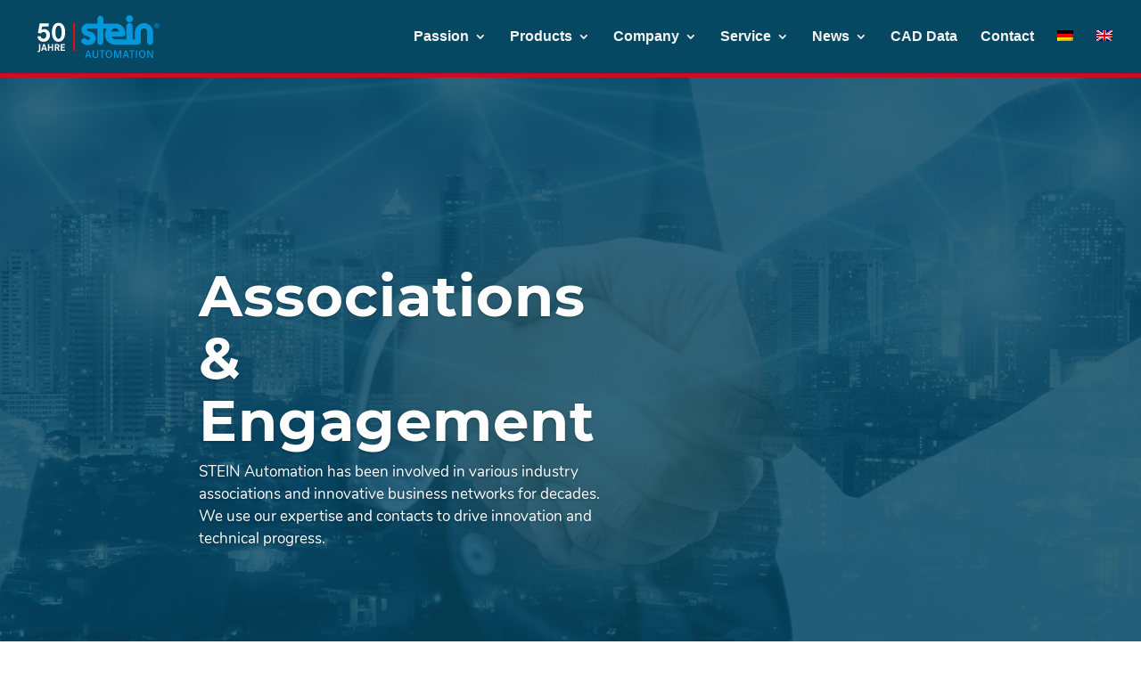

--- FILE ---
content_type: text/css
request_url: https://www.stein-automation.de/wp-content/themes/Divi-child/style.css?ver=4.27.4
body_size: 1714
content:
/*---------------------------------------------------------------------------------

 Theme Name:   DIVI Child
 Theme URI:    
 Description:  
 Author:       Marcel Kübler
 Author URI:   
 Template:     Divi
 Version:      1.0.0
 License:      GNU General Public License v2 or later
 License URI:  http://www.gnu.org/licenses/gpl-2.0.html

------------------------------ ADDITIONAL CSS HERE ------------------------------*/

/* Menu Button  */
/*
.menu-button {border-radius: 3px;}
.menu-button a {color: #fff!important;}
	li.menu-button {
	background-color:#d40a25; 
	font-weight: 700; 
	text-transform: uppercase; 
	text-align: center; 
	padding: 10px 10px 10px 10px!important;
	border-radius: 3px;
-moz-transition: all 0.3s; 
-webkit-transition: all 0.3s;
transition: all 0.3s;}
li.menu-button:hover {background-color:#d40a25;}
*/

/*Login Form "Forgot Password" Hide */
.et_pb_forgot_password {
  display: none;
  }
  
  /* Start Hide Main Footer */
  #main-footer{
  display: none;
  }
  
  /*fixed header button text color */
  /*.et-fixed-header #top-menu .menu-button a {
    color: #9db8c1!important;}
  .menu-button li.current-menu-ancestor > a, .menu-button li.current-menu-item > a {
    color: #9db8c1 !important;}
  
  @media only screen and (min-width : 981px) {
    li.menu-button {height: 33px;}}
  */
  .blurb-1,
  .blurb-1 h4,
  .blurb-1 .et-pb-icon {
      -webkit-transition: all .5s ease;
      -moz-transition: all .5s ease;
      -o-transition: all .5s ease;
      -ms-transition: all .5s ease;
      transition: all .5s ease;
  }
  
  /* -- Blurb Hover Anmimation -- */
  .blurb-1:hover {
      -moz-box-shadow: 0px 0px 20px rgba(0, 0, 0, 0.1);
      -webkit-box-shadow: 0px 0px 20px rgba(0, 0, 0, 0.1);
      box-shadow: 0px 0px 20px rgba(0, 0, 0, 0.1);
      background-color: #f7f7f7;
      -webkit-transform: scale(1.05);
      transform: scale(1.05);
  }
  .blurb-1:hover h3,
  .blurb-1:hover .et-pb-icon {
      color: #1898d7;
  }
  
  
  /*Scrollbar Bug Solution*/
  #page-container { overflow:hidden; }
  
  /*Events Calendar - Hide Top Bar */
  #tribe-events-bar {display: none !important;}
  
  .tribe-events-list-event-description .tribe-events-read-more {
      display:none;
  }
  
  
  /*Simple Membership Button*/
  .wpm-button {
    background-color: #064762;
    border: none;
    color: white;
    padding: 15px 32px;
    text-align: center;
    text-decoration: none;
    font-size: 16px;
    float:left
  }

/*Anchor Links Offset Fix*/
:target:before {
    content:"";
    display:block;
    height:150px; /* fixed header height*/
    margin:-90px 0 0; /* negative fixed header height */
    }


/*Goolge Maps Anpassungen - not clickable*/
.et_pb_map{
  pointer-events: none;
  }
  .gm-svpc{
    visibility:hidden;
  }
  .gm-control-active gm-fullscreen-control{
    visibility:hidden;
  }
  .gmnoprint{
    visibility:hidden;
  }
  .gm-fullscreen-control
  {
    visibility:hidden;
  }
    


/*Blog Spalten ändern*/
.cu-blog .et_pb_salvattore_content[data-columns]::before {
  content: '2 .column.size-1of2' !important;
  orientation: center;
}
@media only screen and ( min-width: 981px ) {
.cu-blog .column.size-1of2 {
    width: 48%!important;
      margin-right: 1%;
      margin-left: 1%;
    }
}
  

/* style mobile fixed header */
@media (max-width: 980px) {
  .et_non_fixed_nav.et_transparent_nav #main-header, .et_non_fixed_nav.et_transparent_nav #top-header, .et_fixed_nav #main-header, .et_fixed_nav #top-header {
  
  position: fixed;
   
  } }
   
  .et_mobile_menu {
  overflow: scroll !important;
   
  max-height: 83vh;

  }

/* Disable Click in Flow Flow lite Social Media Stream */
  #ff-stream-1{
    pointer-events: none !important;
  }

  /* ==== Responsive Menu - Mobil Menu ====
 * -------------------------------------------- */
@media (max-width: 1250px) {
  #et_mobile_nav_menu {
  display: block;
  }

  #top-menu {
    display: none;
    }
  }

  .swpm-submit.wpm-button{
  margin-bottom: 10px !important;
}


/* Register Formular Simple Membership */
#item-swpm-4{
  display: none !important;
}

/*Center Text when Equalize Columne Hights is active
.et_pb_equal_columns >.et_pb_column {
  margin-top:auto;
  margin-bottom:auto;
  }
  */

/* Smash Balloon Facebook Feed Styling*/
@media all and (min-width: 1100px) {
  .cff-item{
    width: 23% !important;
    margin-top: 0.5% !important;
    margin-right: 0.5% !important;;
    margin-bottom: 0.5% !important;;
    margin-left: 0.5% !important;;
  }
}

/*Blog Post Styling*/
.wp-block-image figcaption{
  text-align: left;
}

h2{
  margin-top:30px !important;
}

h3{
  margin-top:30px !important;
}

h4{
  margin-top:30px !important;
}

h5{
  margin-top:20px !important;
}

.wp-block-image{
  margin-top:20px !important;
}

.wp-block-button__link{
  background-color:#1898d7 !important;
}

/* Style Social Wall wallsio */
.wallsio-load-more-button {
  border: none;
  color: white !important;
  border-radius: 6px;
  margin-left: 45%;
  border-radius: 100px;
  padding-left: 20px;
  padding-right: 20px;
  padding: 14px 20px 14px 20px;
  background: #1898d7;
  font-family: 'Montserrat-Regular';
  font-weight: 300;
}

--- FILE ---
content_type: image/svg+xml
request_url: https://www.stein-automation.de/wp-content/uploads/Stein_Logo_50Jahre_4c.svg
body_size: 5374
content:
<?xml version="1.0" encoding="utf-8"?>
<!-- Generator: Adobe Illustrator 23.0.3, SVG Export Plug-In . SVG Version: 6.00 Build 0)  -->
<svg version="1.1" id="Ebene_1" xmlns="http://www.w3.org/2000/svg" xmlns:xlink="http://www.w3.org/1999/xlink" x="0px" y="0px"
	 viewBox="0 0 325.98 127.56" style="enable-background:new 0 0 325.98 127.56;" xml:space="preserve">
<style type="text/css">
	.st0{fill:#FFFFFF;}
	.st1{fill:#0097DD;}
	.st2{fill:#D81117;}
</style>
<g>
	<g>
		<path class="st0" d="M67.43,37.87c4.73,0,7.46,5.74,7.46,15.69c0,10.02-2.73,15.69-7.46,15.69c-4.73,0-7.46-5.67-7.46-15.69
			C59.97,43.61,62.7,37.87,67.43,37.87 M67.43,76.1c9.93,0,15.78-8.39,15.78-22.54c0-14.09-5.86-22.48-15.78-22.54
			c-9.93,0-15.78,8.39-15.78,22.54C51.58,67.71,57.51,76.1,67.43,76.1 M18.14,55.25l7.06,1c2.07-2.47,4.06-3.47,6.66-3.53
			c3.86,0,6.46,3.2,6.46,7.93c0,5-2.73,8.27-6.93,8.27c-3.6,0-5.8-2-6.33-5.8h-7.86c0.53,7.99,6.13,12.98,14.52,12.98
			c8.92,0,15.31-6.59,15.31-15.85c0-8.4-5.52-14.18-13.58-14.18c-2.66,0-4.46,0.53-6.73,1.93l1.66-8.47h15.32l0.47-7.39H22.41
			L18.14,55.25z"/>
		<path class="st0" d="M75.73,84.12h7.01v-2.65H72.64v16.07H83v-2.63h-7.28v-4.38h6.39v-2.63h-6.39V84.12z M61.51,84.12h0.89
			c2.1,0,2.53,0.05,3.18,0.41c0.65,0.36,1.04,1.06,1.04,1.88c0,1.78-0.99,2.36-3.98,2.36h-1.13V84.12z M58.43,97.55h3.08v-6.12h2.22
			l3.3,6.12h3.59l-3.71-6.67c1.88-0.84,2.84-2.36,2.84-4.46c0-1.83-0.84-3.35-2.29-4.17c-1.08-0.6-2.19-0.77-5.04-0.77h-4V97.55z
			 M45.1,81.47h-3.08v16.07h3.08v-7.09h6.39v7.09h3.08V81.47h-3.08v6.41H45.1V81.47z M30.77,91.57l2.05-6.56l2.07,6.56H30.77z
			 M25.83,97.55h3.16L30,94.2h5.66l0.99,3.35h3.2l-5.47-16.07h-3.13L25.83,97.55z M20.65,94.36v1.06c0,2.41-0.36,2.77-2.87,2.77
			h-0.36v2.58h0.92c2.58,0,4.05-0.58,4.82-1.93c0.51-0.84,0.6-1.57,0.6-4.55V81.47h-3.11V94.36z"/>
	</g>
	<g>
		<path class="st1" d="M237.08,29.86c4.72,0,8.55-3.83,8.55-8.55c0-4.72-3.83-8.55-8.55-8.55c-4.72,0-8.55,3.83-8.55,8.55
			C228.53,26.03,232.36,29.86,237.08,29.86"/>
		<path class="st1" d="M271.66,31.75c-12,0-21.72,9.72-21.72,21.72v17.09h-5.34l0-5.07l0-20.5c0-0.01,0-0.01-0.01-0.02v-5.82
			c0-4.13-3.35-7.48-7.48-7.48c-4.13,0-7.47,3.35-7.47,7.48v10.77h0.01v20.63h-25.1c-4.09,0-7.71-2-9.94-5.07v0
			c-0.46-0.64-0.87-1.32-1.2-2.04l26.64-0.01c5.34,0,6.76-3.2,6.76-6.41c0-14.24-9.77-24.21-23.14-24.21h-29.19V21.43
			c0-3.93-3.19-7.12-7.12-7.12c-3.93,0-7.12,3.19-7.12,7.12v11.42l-23.32-0.02c-8.16,0-14.77,6.62-14.77,14.78
			c0,5.26,2.75,9.88,6.88,12.49c1.66,1.21,5.58,2.64,7.71,2.99c2.74,0.78,4.19,1.57,4.94,2.41h0c0.61,0.69,0.76,1.42,0.76,2.22
			c0,2.16-1.75,3.92-3.92,3.92c-2.85,0-5.84-2.63-5.84-2.63c-1.11-0.78-2.47-1.23-3.93-1.23c-3.8,0-6.89,3.08-6.89,6.89
			c0,1.69,0.61,3.23,1.62,4.43c4.01,2.87,6.5,4.9,15.76,4.9c10.68,0,17.44-7.37,17.44-16.09c0-0.82-0.06-1.62-0.18-2.4v0
			c-0.58-3.79-2.49-7.14-5.25-9.54c-4.89-3.54-9.8-4.13-12.72-4.97c-2.49-0.71-3.2-2.5-3.2-3.56c0-1.07,1.07-2.14,2.14-2.14
			c2.14,0,22.78,0,22.78,0v31.34c0,3.93,3.19,7.12,7.12,7.12c3.93,0,7.12-3.19,7.12-7.12V45.28l8.02,0.03
			c-2.59,3.86-4.11,8.5-4.11,13.5c0,2.32,0.33,4.56,0.93,6.68c2.9,10.12,12.22,17.53,23.28,17.53h54.47c3.93,0,7.12-3.19,7.12-7.12
			V51.69c0-4.13,3.35-7.48,7.47-7.48c4.13,0,7.48,3.35,7.48,7.48v24.92c0,3.93,3.18,7.12,7.12,7.12c3.93,0,7.12-3.19,7.12-7.12
			V53.47C293.37,41.48,283.66,31.75,271.66,31.75 M202.76,43.86c4.92,0,8.97,3.41,9.4,8.22l-18.79-0.03
			C193.82,47.25,197.85,43.86,202.76,43.86"/>
		<path class="st1" d="M130.81,114.47h2.89l1.36-4.25h6.62l1.34,4.25h2.92l-6.21-18.22H137L130.81,114.47z M135.8,107.8l2.56-8.17
			l2.59,8.17H135.8z M148.83,106.9c0,2.75,0.08,3.46,0.57,4.52c0.98,2.12,3.3,3.38,6.27,3.38c2.94,0,5.26-1.25,6.24-3.38
			c0.49-1.06,0.57-1.8,0.57-4.52V96.3h-2.8v10.57c0,1.47-0.03,1.83-0.11,2.48c-0.27,1.91-1.72,3.02-3.9,3.02
			c-1.36,0-2.56-0.49-3.21-1.31c-0.68-0.84-0.82-1.55-0.82-4.19V96.3h-2.81V106.9z M165.77,98.73h4.74v15.75h2.83V98.73h4.77V96.3
			h-12.34V98.73z M187.9,114.8c4.69,0,7.82-3.76,7.84-9.4c0-5.64-3.16-9.43-7.84-9.43c-4.69,0-7.82,3.79-7.82,9.43
			C180.08,111.01,183.21,114.8,187.9,114.8 M187.9,98.4c3,0,4.88,2.7,4.88,7c0,4.28-1.88,6.97-4.88,6.97c-3,0-4.88-2.7-4.88-6.97
			C183.02,101.1,184.9,98.4,187.9,98.4 M200.19,114.47h2.59V99.41l4.47,15.06h2.89l4.49-15.06v15.06h2.59V96.3h-4l-4.52,15.12
			l-4.47-15.12h-4.03V114.47z M220.92,114.47h2.89l1.36-4.25h6.62l1.34,4.25h2.91l-6.21-18.22h-2.72L220.92,114.47z M225.9,107.8
			l2.56-8.17l2.59,8.17H225.9z M236.28,98.73h4.74v15.75h2.83V98.73h4.77V96.3h-12.34V98.73z M255.13,96.3h-2.83v18.17h2.83V96.3z
			 M267.41,114.8c4.68,0,7.82-3.76,7.85-9.4c0-5.64-3.16-9.43-7.85-9.43c-4.69,0-7.82,3.79-7.82,9.43
			C259.59,111.01,262.73,114.8,267.41,114.8 M267.41,98.4c3,0,4.88,2.7,4.88,7c0,4.28-1.88,6.97-4.88,6.97c-3,0-4.88-2.7-4.88-6.97
			C262.54,101.1,264.42,98.4,267.41,98.4 M279.7,114.47h2.67V100.6l8.09,13.87h2.91V96.3h-2.67v13.89L282.7,96.3h-3V114.47z"/>
	</g>
	<g>
		<rect x="101.91" y="31.26" class="st2" width="4.85" height="66.2"/>
	</g>
	<g>
		<path class="st1" d="M301.18,34.73h1.51c0.77,0,1.61,0.15,1.61,1.13c0,1.16-0.92,1.21-1.93,1.21h-1.19V34.73z M300.03,41.14h1.14
			v-3.15h1.21l2,3.15h1.22l-2.1-3.24c1.09-0.12,1.93-0.67,1.93-2c0-1.41-0.82-2.1-2.56-2.1h-2.84V41.14z M297.3,37.45
			c0-3,2.25-5.32,5.18-5.32c2.9,0,5.15,2.31,5.15,5.32c0,3.07-2.25,5.38-5.15,5.38C299.55,42.83,297.3,40.51,297.3,37.45
			 M296.16,37.45c0,3.61,2.89,6.3,6.32,6.3c3.42,0,6.29-2.7,6.29-6.3c0-3.54-2.87-6.24-6.29-6.24
			C299.05,31.21,296.16,33.91,296.16,37.45"/>
	</g>
</g>
</svg>


--- FILE ---
content_type: image/svg+xml
request_url: https://www.stein-automation.de/wp-content/uploads/A3_2021.svg
body_size: 11961
content:
<?xml version="1.0" encoding="utf-8"?>
<!-- Generator: Adobe Illustrator 26.0.1, SVG Export Plug-In . SVG Version: 6.00 Build 0)  -->
<svg version="1.1" id="Layer_1" xmlns="http://www.w3.org/2000/svg" xmlns:xlink="http://www.w3.org/1999/xlink" x="0px" y="0px"
	 viewBox="0 0 338.51 179.52" style="enable-background:new 0 0 338.51 179.52;" xml:space="preserve">
<style type="text/css">
	.st0{fill:#0A2E4A;}
	.st1{fill:#1168B2;}
	.st2{fill:#0F69B2;}
</style>
<g>
	<g>
		<g>
			<polyline class="st0" points="197.51,97.9 201.1,106.59 225.35,106.59 221.38,97.72 			"/>
			<polygon class="st0" points="117.37,106.59 156.84,18.03 142.69,18.03 103.21,106.59 			"/>
			<polygon class="st0" points="97.55,106.59 137.02,18.03 124.35,18.03 84.88,106.59 			"/>
			<polyline class="st0" points="157.86,80.04 173.98,41.12 188.33,75.76 211.56,75.76 185.74,18.03 162.51,18.03 123.04,106.59 
				146.72,106.59 150.31,97.9 			"/>
			<path class="st1" d="M231.49,48.2l16.97-19.33V17.59h-52.63l6.27,13.96h25.74l-15.47,17.51v11.49h7.95
				c9.88,0,14.07,3.54,14.07,9.24c0,5.71-4.67,9.17-12.35,9.62h-3.05h-23.56h-22.26l-0.26,0.63l-5.93,14.03h55.3v-0.03
				c20.31-0.54,29.62-11.88,29.62-24.25C251.9,58.73,245.03,50.35,231.49,48.2"/>
		</g>
		<g>
			<path class="st2" d="M67.56,132.97H61.2l-1.21,2.94h-3.25l6.1-13.7h3.13l6.12,13.7h-3.33L67.56,132.97z M66.56,130.56l-2.17-5.24
				l-2.17,5.24H66.56z"/>
			<path class="st2" d="M77.16,135.7c-1.01-0.29-1.82-0.67-2.44-1.14l1.08-2.39c0.59,0.43,1.29,0.78,2.09,1.04s1.62,0.39,2.43,0.39
				c0.9,0,1.57-0.13,2-0.4c0.43-0.27,0.65-0.62,0.65-1.07c0-0.33-0.13-0.6-0.38-0.81c-0.25-0.22-0.58-0.39-0.98-0.52
				c-0.4-0.13-0.94-0.27-1.61-0.43c-1.04-0.25-1.9-0.5-2.56-0.74c-0.67-0.25-1.24-0.65-1.71-1.19c-0.48-0.55-0.71-1.28-0.71-2.19
				c0-0.8,0.21-1.52,0.65-2.16s1.08-1.16,1.95-1.54c0.87-0.38,1.93-0.57,3.18-0.57c0.87,0,1.73,0.1,2.56,0.31
				c0.83,0.21,1.57,0.51,2.19,0.9l-0.98,2.41c-1.27-0.72-2.53-1.08-3.8-1.08c-0.89,0-1.54,0.14-1.97,0.43
				c-0.42,0.29-0.64,0.67-0.64,1.14c0,0.47,0.24,0.82,0.73,1.05c0.49,0.23,1.24,0.45,2.24,0.67c1.04,0.25,1.9,0.5,2.56,0.74
				c0.67,0.25,1.24,0.64,1.71,1.17c0.48,0.54,0.71,1.26,0.71,2.17c0,0.78-0.22,1.5-0.66,2.14c-0.44,0.65-1.09,1.16-1.97,1.54
				c-0.87,0.38-1.94,0.57-3.19,0.57C79.21,136.14,78.17,135.99,77.16,135.7z"/>
			<path class="st2" d="M91.91,135.7c-1.01-0.29-1.82-0.67-2.44-1.14l1.08-2.39c0.59,0.43,1.29,0.78,2.09,1.04s1.62,0.39,2.43,0.39
				c0.9,0,1.57-0.13,2-0.4c0.43-0.27,0.65-0.62,0.65-1.07c0-0.33-0.13-0.6-0.38-0.81c-0.25-0.22-0.58-0.39-0.98-0.52
				c-0.4-0.13-0.94-0.27-1.61-0.43c-1.04-0.25-1.9-0.5-2.56-0.74c-0.67-0.25-1.24-0.65-1.71-1.19c-0.48-0.55-0.71-1.28-0.71-2.19
				c0-0.8,0.21-1.52,0.65-2.16s1.08-1.16,1.95-1.54c0.87-0.38,1.93-0.57,3.18-0.57c0.87,0,1.73,0.1,2.56,0.31
				c0.83,0.21,1.57,0.51,2.19,0.9l-0.98,2.41c-1.27-0.72-2.53-1.08-3.8-1.08c-0.89,0-1.54,0.14-1.97,0.43
				c-0.42,0.29-0.64,0.67-0.64,1.14c0,0.47,0.24,0.82,0.73,1.05c0.49,0.23,1.24,0.45,2.24,0.67c1.04,0.25,1.9,0.5,2.56,0.74
				c0.67,0.25,1.24,0.64,1.71,1.17c0.48,0.54,0.71,1.26,0.71,2.17c0,0.78-0.22,1.5-0.66,2.14c-0.44,0.65-1.09,1.16-1.97,1.54
				c-0.87,0.38-1.94,0.57-3.19,0.57C93.97,136.14,92.92,135.99,91.91,135.7z"/>
			<path class="st2" d="M108.09,135.22c-1.14-0.61-2.03-1.46-2.68-2.53c-0.65-1.08-0.97-2.29-0.97-3.63c0-1.34,0.32-2.55,0.97-3.63
				c0.65-1.08,1.54-1.92,2.68-2.53c1.14-0.61,2.42-0.92,3.85-0.92s2.7,0.31,3.83,0.92c1.13,0.61,2.03,1.46,2.68,2.53
				s0.98,2.29,0.98,3.63c0,1.34-0.33,2.55-0.98,3.63s-1.55,1.92-2.68,2.53c-1.13,0.61-2.41,0.92-3.83,0.92
				S109.23,135.83,108.09,135.22z M114.13,132.88c0.65-0.37,1.16-0.89,1.54-1.56c0.37-0.67,0.56-1.42,0.56-2.27
				c0-0.85-0.19-1.6-0.56-2.27c-0.37-0.67-0.88-1.18-1.54-1.56c-0.65-0.37-1.38-0.56-2.19-0.56c-0.81,0-1.54,0.19-2.19,0.56
				c-0.65,0.37-1.17,0.89-1.54,1.56c-0.37,0.67-0.56,1.42-0.56,2.27c0,0.85,0.19,1.6,0.56,2.27c0.37,0.67,0.88,1.18,1.54,1.56
				c0.65,0.37,1.38,0.56,2.19,0.56C112.74,133.44,113.47,133.26,114.13,132.88z"/>
			<path class="st2" d="M126.85,135.23c-1.13-0.61-2.01-1.45-2.66-2.52c-0.65-1.08-0.97-2.29-0.97-3.65c0-1.36,0.32-2.57,0.97-3.65
				c0.65-1.08,1.53-1.92,2.66-2.52c1.13-0.61,2.4-0.91,3.81-0.91c1.19,0,2.26,0.21,3.22,0.63c0.96,0.42,1.76,1.02,2.42,1.8
				l-2.04,1.88c-0.93-1.07-2.07-1.6-3.44-1.6c-0.85,0-1.6,0.19-2.27,0.56c-0.67,0.37-1.18,0.89-1.56,1.56
				c-0.37,0.67-0.56,1.42-0.56,2.27c0,0.85,0.19,1.6,0.56,2.27c0.37,0.67,0.89,1.18,1.56,1.56c0.67,0.37,1.42,0.56,2.27,0.56
				c1.37,0,2.52-0.54,3.44-1.62l2.04,1.88c-0.65,0.8-1.46,1.4-2.43,1.82c-0.97,0.42-2.04,0.63-3.23,0.63
				C129.25,136.14,127.98,135.84,126.85,135.23z"/>
			<path class="st2" d="M140.7,122.21h3.17v13.7h-3.17V122.21z"/>
			<path class="st2" d="M158.41,132.97h-6.36l-1.21,2.94h-3.25l6.1-13.7h3.13l6.12,13.7h-3.33L158.41,132.97z M157.41,130.56
				l-2.17-5.24l-2.17,5.24H157.41z"/>
			<path class="st2" d="M168.8,124.79h-4.38v-2.58h11.94v2.58h-4.38v11.11h-3.17V124.79z"/>
			<path class="st2" d="M180.32,122.21h3.17v13.7h-3.17V122.21z"/>
			<path class="st2" d="M191.8,135.22c-1.14-0.61-2.03-1.46-2.68-2.53c-0.65-1.08-0.97-2.29-0.97-3.63c0-1.34,0.32-2.55,0.97-3.63
				c0.65-1.08,1.54-1.92,2.68-2.53c1.14-0.61,2.42-0.92,3.85-0.92s2.7,0.31,3.83,0.92c1.13,0.61,2.03,1.46,2.68,2.53
				s0.98,2.29,0.98,3.63c0,1.34-0.33,2.55-0.98,3.63s-1.55,1.92-2.68,2.53c-1.13,0.61-2.41,0.92-3.83,0.92
				S192.94,135.83,191.8,135.22z M197.84,132.88c0.65-0.37,1.16-0.89,1.54-1.56c0.37-0.67,0.56-1.42,0.56-2.27
				c0-0.85-0.19-1.6-0.56-2.27c-0.37-0.67-0.88-1.18-1.54-1.56c-0.65-0.37-1.38-0.56-2.19-0.56c-0.81,0-1.54,0.19-2.19,0.56
				c-0.65,0.37-1.17,0.89-1.54,1.56c-0.37,0.67-0.56,1.42-0.56,2.27c0,0.85,0.19,1.6,0.56,2.27c0.37,0.67,0.88,1.18,1.54,1.56
				c0.65,0.37,1.38,0.56,2.19,0.56C196.45,133.44,197.18,133.26,197.84,132.88z"/>
			<path class="st2" d="M220.36,122.21v13.7h-2.6l-6.83-8.32v8.32h-3.13v-13.7h2.62l6.81,8.32v-8.32H220.36z"/>
			<path class="st2" d="M236.85,124.75v3.62h6.34v2.54h-6.34v4.99h-3.17v-13.7h10.35v2.54H236.85z"/>
			<path class="st2" d="M251.11,135.22c-1.14-0.61-2.03-1.46-2.68-2.53c-0.65-1.08-0.97-2.29-0.97-3.63c0-1.34,0.32-2.55,0.97-3.63
				c0.65-1.08,1.54-1.92,2.68-2.53c1.14-0.61,2.42-0.92,3.85-0.92s2.7,0.31,3.83,0.92c1.13,0.61,2.03,1.46,2.68,2.53
				s0.98,2.29,0.98,3.63c0,1.34-0.33,2.55-0.98,3.63s-1.55,1.92-2.68,2.53c-1.13,0.61-2.41,0.92-3.83,0.92
				S252.25,135.83,251.11,135.22z M257.14,132.88c0.65-0.37,1.16-0.89,1.54-1.56c0.37-0.67,0.56-1.42,0.56-2.27
				c0-0.85-0.19-1.6-0.56-2.27c-0.37-0.67-0.88-1.18-1.54-1.56c-0.65-0.37-1.38-0.56-2.19-0.56c-0.81,0-1.54,0.19-2.19,0.56
				c-0.65,0.37-1.17,0.89-1.54,1.56c-0.37,0.67-0.56,1.42-0.56,2.27c0,0.85,0.19,1.6,0.56,2.27c0.37,0.67,0.88,1.18,1.54,1.56
				c0.65,0.37,1.38,0.56,2.19,0.56C255.76,133.44,256.49,133.26,257.14,132.88z"/>
			<path class="st2" d="M275.83,135.91l-2.64-3.82h-0.16h-2.76v3.82h-3.17v-13.7h5.93c1.21,0,2.27,0.2,3.16,0.61
				c0.89,0.4,1.58,0.98,2.06,1.72s0.72,1.62,0.72,2.64c0,1.02-0.25,1.9-0.73,2.63s-1.18,1.3-2.08,1.69l3.07,4.4H275.83z
				 M275.03,125.41c-0.5-0.41-1.22-0.62-2.17-0.62h-2.58v4.77h2.58c0.95,0,1.68-0.21,2.17-0.63c0.5-0.42,0.74-1,0.74-1.76
				C275.77,126.41,275.52,125.82,275.03,125.41z"/>
			<path class="st2" d="M20.14,155.33h-6.36l-1.21,2.94H9.32l6.1-13.7h3.13l6.12,13.7h-3.33L20.14,155.33z M19.14,152.93l-2.17-5.24
				l-2.17,5.24H19.14z"/>
			<path class="st2" d="M28.37,144.57h6.22c1.49,0,2.8,0.28,3.94,0.85c1.14,0.57,2.03,1.37,2.66,2.4c0.63,1.03,0.95,2.23,0.95,3.6
				s-0.32,2.57-0.95,3.6s-1.52,1.83-2.66,2.4s-2.46,0.85-3.94,0.85h-6.22V144.57z M34.44,155.67c1.37,0,2.46-0.38,3.28-1.14
				c0.82-0.76,1.22-1.8,1.22-3.1s-0.41-2.34-1.22-3.1c-0.82-0.76-1.91-1.14-3.28-1.14h-2.9v8.49H34.44z"/>
			<path class="st2" d="M59.53,144.57l-5.93,13.7h-3.13l-5.91-13.7h3.42l4.17,9.78l4.23-9.78H59.53z"/>
			<path class="st2" d="M71.5,155.33h-6.36l-1.21,2.94h-3.25l6.1-13.7h3.13l6.12,13.7h-3.33L71.5,155.33z M70.5,152.93l-2.17-5.24
				l-2.17,5.24H70.5z"/>
			<path class="st2" d="M92.3,144.57v13.7h-2.6l-6.83-8.32v8.32h-3.13v-13.7h2.62l6.81,8.32v-8.32H92.3z"/>
			<path class="st2" d="M100.59,157.59c-1.13-0.61-2.01-1.45-2.66-2.52c-0.65-1.08-0.97-2.29-0.97-3.65s0.32-2.57,0.97-3.65
				c0.65-1.08,1.53-1.92,2.66-2.52c1.13-0.61,2.4-0.91,3.81-0.91c1.19,0,2.26,0.21,3.22,0.63c0.96,0.42,1.76,1.02,2.42,1.8
				l-2.04,1.88c-0.93-1.07-2.07-1.6-3.44-1.6c-0.85,0-1.6,0.19-2.27,0.56c-0.67,0.37-1.18,0.89-1.56,1.56
				c-0.37,0.67-0.56,1.42-0.56,2.27s0.19,1.6,0.56,2.27c0.37,0.67,0.89,1.18,1.56,1.56c0.67,0.37,1.42,0.56,2.27,0.56
				c1.37,0,2.52-0.54,3.44-1.62l2.04,1.88c-0.65,0.8-1.46,1.4-2.43,1.82c-0.97,0.42-2.04,0.63-3.23,0.63
				C102.98,158.5,101.72,158.2,100.59,157.59z"/>
			<path class="st2" d="M114.43,144.57h3.17v13.7h-3.17V144.57z"/>
			<path class="st2" d="M135.68,144.57v13.7h-2.6l-6.83-8.32v8.32h-3.13v-13.7h2.62l6.81,8.32v-8.32H135.68z"/>
			<path class="st2" d="M150.46,151.21h2.9v5.56c-0.74,0.56-1.6,0.99-2.58,1.29c-0.98,0.3-1.96,0.45-2.95,0.45
				c-1.42,0-2.7-0.3-3.84-0.91c-1.13-0.61-2.02-1.45-2.67-2.52c-0.65-1.08-0.97-2.29-0.97-3.65s0.32-2.57,0.97-3.65
				c0.65-1.08,1.54-1.92,2.69-2.52c1.15-0.61,2.44-0.91,3.88-0.91c1.2,0,2.29,0.2,3.27,0.61s1.8,0.99,2.47,1.76l-2.04,1.88
				c-0.98-1.03-2.16-1.55-3.54-1.55c-0.87,0-1.65,0.18-2.33,0.55c-0.68,0.37-1.21,0.88-1.58,1.55c-0.38,0.67-0.57,1.43-0.57,2.29
				c0,0.85,0.19,1.6,0.57,2.27c0.38,0.67,0.9,1.18,1.58,1.56c0.67,0.37,1.44,0.56,2.3,0.56c0.91,0,1.73-0.2,2.47-0.59V151.21z"/>
			<path class="st2" d="M175.38,155.33h-6.36l-1.21,2.94h-3.25l6.1-13.7h3.13l6.12,13.7h-3.33L175.38,155.33z M174.38,152.93
				l-2.17-5.24l-2.17,5.24H174.38z"/>
			<path class="st2" d="M184.84,156.88c-1.09-1.08-1.63-2.63-1.63-4.64v-7.67h3.17v7.55c0,2.45,1.02,3.68,3.05,3.68
				c0.99,0,1.75-0.3,2.27-0.89s0.78-1.52,0.78-2.79v-7.55h3.13v7.67c0,2.01-0.54,3.55-1.63,4.64c-1.09,1.08-2.61,1.62-4.57,1.62
				C187.46,158.5,185.93,157.96,184.84,156.88z"/>
			<path class="st2" d="M203.62,147.16h-4.38v-2.58h11.94v2.58h-4.38v11.11h-3.17V147.16z"/>
			<path class="st2" d="M217.74,157.58c-1.14-0.61-2.03-1.46-2.68-2.53c-0.65-1.08-0.97-2.29-0.97-3.63s0.32-2.55,0.97-3.63
				c0.65-1.08,1.54-1.92,2.68-2.53c1.14-0.61,2.42-0.92,3.85-0.92s2.7,0.31,3.83,0.92c1.13,0.61,2.03,1.46,2.68,2.53
				s0.98,2.29,0.98,3.63s-0.33,2.55-0.98,3.63s-1.55,1.92-2.68,2.53s-2.41,0.92-3.83,0.92S218.88,158.2,217.74,157.58z
				 M223.77,155.25c0.65-0.37,1.16-0.89,1.54-1.56c0.37-0.67,0.56-1.42,0.56-2.27s-0.19-1.6-0.56-2.27
				c-0.37-0.67-0.88-1.18-1.54-1.56c-0.65-0.37-1.38-0.56-2.19-0.56c-0.81,0-1.54,0.19-2.19,0.56c-0.65,0.37-1.17,0.89-1.54,1.56
				c-0.37,0.67-0.56,1.42-0.56,2.27s0.19,1.6,0.56,2.27c0.37,0.67,0.88,1.18,1.54,1.56c0.65,0.37,1.38,0.56,2.19,0.56
				C222.39,155.8,223.12,155.62,223.77,155.25z"/>
			<path class="st2" d="M246.2,158.27l-0.02-8.22l-4.03,6.77h-1.43l-4.01-6.59v8.04h-2.97v-13.7h2.62l5.13,8.51l5.05-8.51h2.6
				l0.04,13.7H246.2z"/>
			<path class="st2" d="M263.71,155.33h-6.36l-1.21,2.94h-3.25l6.1-13.7h3.13l6.12,13.7h-3.33L263.71,155.33z M262.71,152.93
				l-2.17-5.24l-2.17,5.24H262.71z"/>
			<path class="st2" d="M274.1,147.16h-4.38v-2.58h11.94v2.58h-4.38v11.11h-3.17V147.16z"/>
			<path class="st2" d="M285.63,144.57h3.17v13.7h-3.17V144.57z"/>
			<path class="st2" d="M297.1,157.58c-1.14-0.61-2.03-1.46-2.68-2.53c-0.65-1.08-0.97-2.29-0.97-3.63s0.32-2.55,0.97-3.63
				c0.65-1.08,1.54-1.92,2.68-2.53c1.14-0.61,2.42-0.92,3.85-0.92s2.7,0.31,3.83,0.92c1.13,0.61,2.03,1.46,2.68,2.53
				s0.98,2.29,0.98,3.63s-0.33,2.55-0.98,3.63s-1.55,1.92-2.68,2.53s-2.41,0.92-3.83,0.92S298.24,158.2,297.1,157.58z
				 M303.14,155.25c0.65-0.37,1.16-0.89,1.54-1.56c0.37-0.67,0.56-1.42,0.56-2.27s-0.19-1.6-0.56-2.27
				c-0.37-0.67-0.88-1.18-1.54-1.56c-0.65-0.37-1.38-0.56-2.19-0.56c-0.81,0-1.54,0.19-2.19,0.56c-0.65,0.37-1.17,0.89-1.54,1.56
				c-0.37,0.67-0.56,1.42-0.56,2.27s0.19,1.6,0.56,2.27c0.37,0.67,0.88,1.18,1.54,1.56c0.65,0.37,1.38,0.56,2.19,0.56
				C301.76,155.8,302.49,155.62,303.14,155.25z"/>
			<path class="st2" d="M325.66,144.57v13.7h-2.6l-6.83-8.32v8.32h-3.13v-13.7h2.62l6.81,8.32v-8.32H325.66z"/>
		</g>
	</g>
</g>
</svg>


--- FILE ---
content_type: image/svg+xml
request_url: https://www.stein-automation.de/wp-content/uploads/Stein_Logo_50Jahre_4c.svg
body_size: 5386
content:
<?xml version="1.0" encoding="utf-8"?>
<!-- Generator: Adobe Illustrator 23.0.3, SVG Export Plug-In . SVG Version: 6.00 Build 0)  -->
<svg version="1.1" id="Ebene_1" xmlns="http://www.w3.org/2000/svg" xmlns:xlink="http://www.w3.org/1999/xlink" x="0px" y="0px"
	 viewBox="0 0 325.98 127.56" style="enable-background:new 0 0 325.98 127.56;" xml:space="preserve">
<style type="text/css">
	.st0{fill:#FFFFFF;}
	.st1{fill:#0097DD;}
	.st2{fill:#D81117;}
</style>
<g>
	<g>
		<path class="st0" d="M67.43,37.87c4.73,0,7.46,5.74,7.46,15.69c0,10.02-2.73,15.69-7.46,15.69c-4.73,0-7.46-5.67-7.46-15.69
			C59.97,43.61,62.7,37.87,67.43,37.87 M67.43,76.1c9.93,0,15.78-8.39,15.78-22.54c0-14.09-5.86-22.48-15.78-22.54
			c-9.93,0-15.78,8.39-15.78,22.54C51.58,67.71,57.51,76.1,67.43,76.1 M18.14,55.25l7.06,1c2.07-2.47,4.06-3.47,6.66-3.53
			c3.86,0,6.46,3.2,6.46,7.93c0,5-2.73,8.27-6.93,8.27c-3.6,0-5.8-2-6.33-5.8h-7.86c0.53,7.99,6.13,12.98,14.52,12.98
			c8.92,0,15.31-6.59,15.31-15.85c0-8.4-5.52-14.18-13.58-14.18c-2.66,0-4.46,0.53-6.73,1.93l1.66-8.47h15.32l0.47-7.39H22.41
			L18.14,55.25z"/>
		<path class="st0" d="M75.73,84.12h7.01v-2.65H72.64v16.07H83v-2.63h-7.28v-4.38h6.39v-2.63h-6.39V84.12z M61.51,84.12h0.89
			c2.1,0,2.53,0.05,3.18,0.41c0.65,0.36,1.04,1.06,1.04,1.88c0,1.78-0.99,2.36-3.98,2.36h-1.13V84.12z M58.43,97.55h3.08v-6.12h2.22
			l3.3,6.12h3.59l-3.71-6.67c1.88-0.84,2.84-2.36,2.84-4.46c0-1.83-0.84-3.35-2.29-4.17c-1.08-0.6-2.19-0.77-5.04-0.77h-4V97.55z
			 M45.1,81.47h-3.08v16.07h3.08v-7.09h6.39v7.09h3.08V81.47h-3.08v6.41H45.1V81.47z M30.77,91.57l2.05-6.56l2.07,6.56H30.77z
			 M25.83,97.55h3.16L30,94.2h5.66l0.99,3.35h3.2l-5.47-16.07h-3.13L25.83,97.55z M20.65,94.36v1.06c0,2.41-0.36,2.77-2.87,2.77
			h-0.36v2.58h0.92c2.58,0,4.05-0.58,4.82-1.93c0.51-0.84,0.6-1.57,0.6-4.55V81.47h-3.11V94.36z"/>
	</g>
	<g>
		<path class="st1" d="M237.08,29.86c4.72,0,8.55-3.83,8.55-8.55c0-4.72-3.83-8.55-8.55-8.55c-4.72,0-8.55,3.83-8.55,8.55
			C228.53,26.03,232.36,29.86,237.08,29.86"/>
		<path class="st1" d="M271.66,31.75c-12,0-21.72,9.72-21.72,21.72v17.09h-5.34l0-5.07l0-20.5c0-0.01,0-0.01-0.01-0.02v-5.82
			c0-4.13-3.35-7.48-7.48-7.48c-4.13,0-7.47,3.35-7.47,7.48v10.77h0.01v20.63h-25.1c-4.09,0-7.71-2-9.94-5.07v0
			c-0.46-0.64-0.87-1.32-1.2-2.04l26.64-0.01c5.34,0,6.76-3.2,6.76-6.41c0-14.24-9.77-24.21-23.14-24.21h-29.19V21.43
			c0-3.93-3.19-7.12-7.12-7.12c-3.93,0-7.12,3.19-7.12,7.12v11.42l-23.32-0.02c-8.16,0-14.77,6.62-14.77,14.78
			c0,5.26,2.75,9.88,6.88,12.49c1.66,1.21,5.58,2.64,7.71,2.99c2.74,0.78,4.19,1.57,4.94,2.41h0c0.61,0.69,0.76,1.42,0.76,2.22
			c0,2.16-1.75,3.92-3.92,3.92c-2.85,0-5.84-2.63-5.84-2.63c-1.11-0.78-2.47-1.23-3.93-1.23c-3.8,0-6.89,3.08-6.89,6.89
			c0,1.69,0.61,3.23,1.62,4.43c4.01,2.87,6.5,4.9,15.76,4.9c10.68,0,17.44-7.37,17.44-16.09c0-0.82-0.06-1.62-0.18-2.4v0
			c-0.58-3.79-2.49-7.14-5.25-9.54c-4.89-3.54-9.8-4.13-12.72-4.97c-2.49-0.71-3.2-2.5-3.2-3.56c0-1.07,1.07-2.14,2.14-2.14
			c2.14,0,22.78,0,22.78,0v31.34c0,3.93,3.19,7.12,7.12,7.12c3.93,0,7.12-3.19,7.12-7.12V45.28l8.02,0.03
			c-2.59,3.86-4.11,8.5-4.11,13.5c0,2.32,0.33,4.56,0.93,6.68c2.9,10.12,12.22,17.53,23.28,17.53h54.47c3.93,0,7.12-3.19,7.12-7.12
			V51.69c0-4.13,3.35-7.48,7.47-7.48c4.13,0,7.48,3.35,7.48,7.48v24.92c0,3.93,3.18,7.12,7.12,7.12c3.93,0,7.12-3.19,7.12-7.12
			V53.47C293.37,41.48,283.66,31.75,271.66,31.75 M202.76,43.86c4.92,0,8.97,3.41,9.4,8.22l-18.79-0.03
			C193.82,47.25,197.85,43.86,202.76,43.86"/>
		<path class="st1" d="M130.81,114.47h2.89l1.36-4.25h6.62l1.34,4.25h2.92l-6.21-18.22H137L130.81,114.47z M135.8,107.8l2.56-8.17
			l2.59,8.17H135.8z M148.83,106.9c0,2.75,0.08,3.46,0.57,4.52c0.98,2.12,3.3,3.38,6.27,3.38c2.94,0,5.26-1.25,6.24-3.38
			c0.49-1.06,0.57-1.8,0.57-4.52V96.3h-2.8v10.57c0,1.47-0.03,1.83-0.11,2.48c-0.27,1.91-1.72,3.02-3.9,3.02
			c-1.36,0-2.56-0.49-3.21-1.31c-0.68-0.84-0.82-1.55-0.82-4.19V96.3h-2.81V106.9z M165.77,98.73h4.74v15.75h2.83V98.73h4.77V96.3
			h-12.34V98.73z M187.9,114.8c4.69,0,7.82-3.76,7.84-9.4c0-5.64-3.16-9.43-7.84-9.43c-4.69,0-7.82,3.79-7.82,9.43
			C180.08,111.01,183.21,114.8,187.9,114.8 M187.9,98.4c3,0,4.88,2.7,4.88,7c0,4.28-1.88,6.97-4.88,6.97c-3,0-4.88-2.7-4.88-6.97
			C183.02,101.1,184.9,98.4,187.9,98.4 M200.19,114.47h2.59V99.41l4.47,15.06h2.89l4.49-15.06v15.06h2.59V96.3h-4l-4.52,15.12
			l-4.47-15.12h-4.03V114.47z M220.92,114.47h2.89l1.36-4.25h6.62l1.34,4.25h2.91l-6.21-18.22h-2.72L220.92,114.47z M225.9,107.8
			l2.56-8.17l2.59,8.17H225.9z M236.28,98.73h4.74v15.75h2.83V98.73h4.77V96.3h-12.34V98.73z M255.13,96.3h-2.83v18.17h2.83V96.3z
			 M267.41,114.8c4.68,0,7.82-3.76,7.85-9.4c0-5.64-3.16-9.43-7.85-9.43c-4.69,0-7.82,3.79-7.82,9.43
			C259.59,111.01,262.73,114.8,267.41,114.8 M267.41,98.4c3,0,4.88,2.7,4.88,7c0,4.28-1.88,6.97-4.88,6.97c-3,0-4.88-2.7-4.88-6.97
			C262.54,101.1,264.42,98.4,267.41,98.4 M279.7,114.47h2.67V100.6l8.09,13.87h2.91V96.3h-2.67v13.89L282.7,96.3h-3V114.47z"/>
	</g>
	<g>
		<rect x="101.91" y="31.26" class="st2" width="4.85" height="66.2"/>
	</g>
	<g>
		<path class="st1" d="M301.18,34.73h1.51c0.77,0,1.61,0.15,1.61,1.13c0,1.16-0.92,1.21-1.93,1.21h-1.19V34.73z M300.03,41.14h1.14
			v-3.15h1.21l2,3.15h1.22l-2.1-3.24c1.09-0.12,1.93-0.67,1.93-2c0-1.41-0.82-2.1-2.56-2.1h-2.84V41.14z M297.3,37.45
			c0-3,2.25-5.32,5.18-5.32c2.9,0,5.15,2.31,5.15,5.32c0,3.07-2.25,5.38-5.15,5.38C299.55,42.83,297.3,40.51,297.3,37.45
			 M296.16,37.45c0,3.61,2.89,6.3,6.32,6.3c3.42,0,6.29-2.7,6.29-6.3c0-3.54-2.87-6.24-6.29-6.24
			C299.05,31.21,296.16,33.91,296.16,37.45"/>
	</g>
</g>
</svg>
